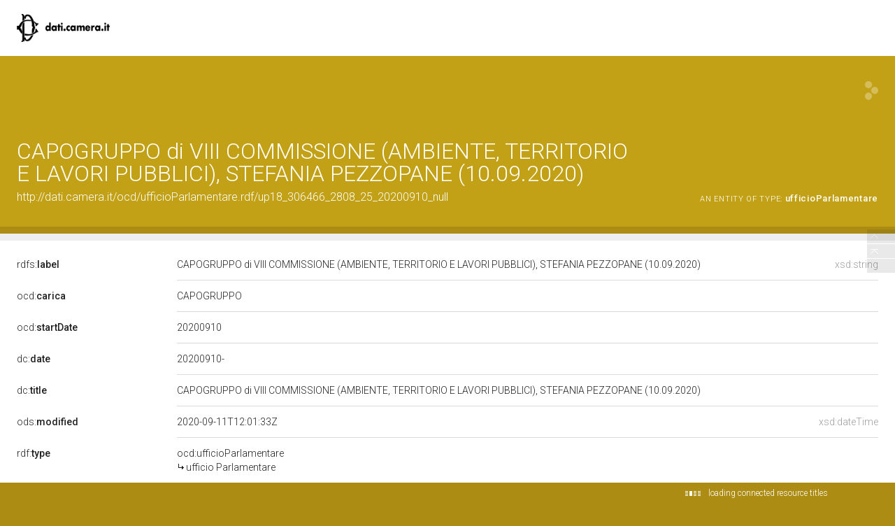

--- FILE ---
content_type: application/xml;charset=UTF-8
request_url: https://dati.camera.it/ocd/linkedResourceTitles
body_size: 531
content:
<?xml version="1.0" encoding="UTF-8"?>
<root><resource about="http://dati.camera.it/ocd/ufficioParlamentare" nsabout="ocd:ufficioParlamentare"><title><![CDATA[ufficio Parlamentare]]></title></resource>
<resource about="http://dati.camera.it/ocd/deputato.rdf/d306466_18" nsabout="null:d306466_18"><title><![CDATA[STEFANIA PEZZOPANE, XVIII Legislatura della Repubblica]]></title></resource>
<resource about="http://dati.camera.it/ocd/legislatura.rdf/repubblica_18" nsabout="null:repubblica_18"><title><![CDATA[Legislatura XVIII della Repubblica (23.03.2018-12.10.2022)]]></title></resource>
<resource about="http://dati.camera.it/ocd/organo.rdf/o18_2808" nsabout="null:o18_2808"><title><![CDATA[VIII COMMISSIONE (AMBIENTE, TERRITORIO E LAVORI PUBBLICI)]]></title></resource>
</root>

--- FILE ---
content_type: application/xml;charset=UTF-8
request_url: https://dati.camera.it/ocd/linkedResourceInverses
body_size: 51
content:
<?xml version="1.0" encoding="UTF-8"?>
<root><resource about="http://dati.camera.it/ocd/rif_ufficioParlamentare" nsabout="ocd:rif_ufficioParlamentare" propertyurl="https://dati.camera.it/ocd/rif_ufficioParlamentare" propertylabel="" propertycomment="" ><count><![CDATA[1]]></count></resource>
</root>